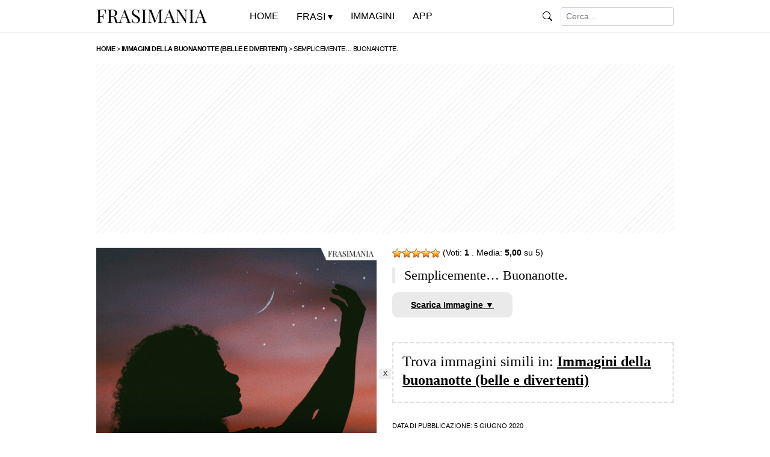

--- FILE ---
content_type: text/html; charset=UTF-8
request_url: https://www.frasimania.it/buonanotte-immagini/buonanotte-semplicemente/
body_size: 8648
content:
<!doctype html><html lang="it-IT" prefix="og: https://ogp.me/ns#">

<head>

<title>Semplicemente&#8230; Buonanotte. (File: buonanotte-semplicemente.jpg)</title>

<meta charset="utf-8">
<meta name="viewport" content="width=device-width, initial-scale=1">
<meta name="robots" content="index, follow, max-snippet:-1, max-video-preview:-1, max-image-preview:large" />
<meta property="og:site_name" content="Frasi Mania">
<meta property="og:locale" content="it_IT">
<meta http-equiv="content-language" content="it">

<meta name="description" content="Immagine con scritto: Semplicemente... Buonanotte.">

<meta property="og:type" content="website">
<meta property="og:title" content="Semplicemente&#8230; Buonanotte.">
<meta property="og:description" content="Immagine con scritto: Semplicemente... Buonanotte.">
<meta property="og:url" content="https://www.frasimania.it/buonanotte-immagini/buonanotte-semplicemente/">
<meta property="og:image" content="https://www.frasimania.it/wp-content/uploads/2020/06/buonanotte-semplicemente.jpg">
<meta property="og:image:secure_url" content="https://www.frasimania.it/wp-content/uploads/2020/06/buonanotte-semplicemente.jpg">
<meta name="image-file-name" content="buonanotte-semplicemente.jpg">
<meta property="article:published_time" content="2020-06-05T18:08:31+02:00">
<meta property="article:modified_time" content="2024-06-22T11:49:56+02:00">
<meta property="og:updated_time" content="2024-06-22T11:49:56+02:00">

<meta name="twitter:card" content="summary_large_image">
<meta name="twitter:title" content="Semplicemente&#8230; Buonanotte.">
<meta property="twitter:description" content="Semplicemente......">
<meta name="twitter:image" content="https://www.frasimania.it/wp-content/uploads/2020/06/buonanotte-semplicemente.jpg">
<meta name="twitter:url" content="https://www.frasimania.it/buonanotte-immagini/buonanotte-semplicemente/">

<link rel="canonical" href="https://www.frasimania.it/buonanotte-immagini/buonanotte-semplicemente/">


<meta property="og:image:width" content="1000">
<meta property="og:image:height" content="700">

<meta property="fb:app_id" content="334660390365176">

<link rel="preload" href="https://www.frasimania.it/wp-content/themes/frasimania%202/style.css" as="style">
<link rel="preload" href="https://www.frasimania.it/wp-content/uploads/2023/04/frasimania.gif" as="image">

<link rel="stylesheet" href="https://www.frasimania.it/wp-content/themes/frasimania%202/print.css" type="text/css" media="print">
<link rel="stylesheet" href="https://www.frasimania.it/wp-content/themes/frasimania%202/style.css?v=133" type="text/css">

<link rel="apple-touch-icon" sizes="180x180" href="/apple-touch-icon.png">
<link rel="apple-touch-icon-precomposed" href="/apple-touch-icon-precomposed.png">
<link rel="apple-touch-icon" sizes="120x120" href="/apple-touch-icon-120x120.png">
<link rel="apple-touch-icon-precomposed" sizes="120x120" href="/apple-touch-icon-120x120-precomposed.png">
<link rel="icon" type="image/png" sizes="32x32" href="/favicon-32x32.png">
<link rel="icon" type="image/png" sizes="16x16" href="/favicon-16x16.png">
<link rel="manifest" href="/site.webmanifest">
<link rel="mask-icon" href="/safari-pinned-tab.svg" color="#000000">
<meta name="msapplication-TileColor" content="#000000">
<meta name="theme-color" content="#ffffff">

<script type="text/javascript" src="//widget.trustpilot.com/bootstrap/v5/tp.widget.bootstrap.min.js" async></script>

		<style>
			.lazyload,
			.lazyloading {
				max-width: 100%;
			}
		</style>
		<style id='wp-img-auto-sizes-contain-inline-css' type='text/css'>
img:is([sizes=auto i],[sizes^="auto," i]){contain-intrinsic-size:3000px 1500px}
/*# sourceURL=wp-img-auto-sizes-contain-inline-css */
</style>
<link rel='stylesheet' id='wp-postratings-css' href='https://www.frasimania.it/wp-content/plugins/wp-postratings/css/postratings-css.css?ver=1.91.2' type='text/css' media='all' />
<script type="text/javascript" src="https://www.frasimania.it/wp-includes/js/jquery/jquery.min.js?ver=3.7.1" id="jquery-core-js"></script>
<script type="text/javascript" src="https://www.frasimania.it/wp-includes/js/jquery/jquery-migrate.min.js?ver=3.4.1" id="jquery-migrate-js"></script>
<link rel="https://api.w.org/" href="https://www.frasimania.it/wp-json/" /><link rel="alternate" title="JSON" type="application/json" href="https://www.frasimania.it/wp-json/wp/v2/media/23105" /><link rel="EditURI" type="application/rsd+xml" title="RSD" href="https://www.frasimania.it/xmlrpc.php?rsd" />
<meta name="generator" content="WordPress 6.9" />
<link rel="canonical" href="https://www.frasimania.it/buonanotte-immagini/buonanotte-semplicemente/" />
<link rel='shortlink' href='https://www.frasimania.it/?p=23105' />
  <script src="https://cdn.onesignal.com/sdks/web/v16/OneSignalSDK.page.js" defer></script>
  <script>
          window.OneSignalDeferred = window.OneSignalDeferred || [];
          OneSignalDeferred.push(async function(OneSignal) {
            await OneSignal.init({
              appId: "9886738e-9ad3-47c5-af8e-1b9097a8ee46",
              serviceWorkerOverrideForTypical: true,
              path: "https://www.frasimania.it/wp-content/plugins/onesignal-free-web-push-notifications/sdk_files/",
              serviceWorkerParam: { scope: "/wp-content/plugins/onesignal-free-web-push-notifications/sdk_files/push/onesignal/" },
              serviceWorkerPath: "OneSignalSDKWorker.js",
            });
          });

          // Unregister the legacy OneSignal service worker to prevent scope conflicts
          if (navigator.serviceWorker) {
            navigator.serviceWorker.getRegistrations().then((registrations) => {
              // Iterate through all registered service workers
              registrations.forEach((registration) => {
                // Check the script URL to identify the specific service worker
                if (registration.active && registration.active.scriptURL.includes('OneSignalSDKWorker.js.php')) {
                  // Unregister the service worker
                  registration.unregister().then((success) => {
                    if (success) {
                      console.log('OneSignalSW: Successfully unregistered:', registration.active.scriptURL);
                    } else {
                      console.log('OneSignalSW: Failed to unregister:', registration.active.scriptURL);
                    }
                  });
                }
              });
            }).catch((error) => {
              console.error('Error fetching service worker registrations:', error);
            });
        }
        </script>
		<script>
			document.documentElement.className = document.documentElement.className.replace('no-js', 'js');
		</script>
		        <script type="application/ld+json">
        {
            "@context": "https://schema.org",
            "@type": "ImageObject",
            "contentUrl": "https://www.frasimania.it/wp-content/uploads/2020/06/buonanotte-semplicemente.jpg",
            "name": "Semplicemente&#8230; Buonanotte.",
            "description": "Semplicemente&#8230; Buonanotte.",
            "author": {
				"@type": "Person",
				"name": "Luca Carlo Ettore Pepino",
				"url": ""
			},
			"publisher": {
				"@type": "Organization",
				"name": "Frasi Mania",
				"logo": {
					"@type": "ImageObject",
					"url": "https://www.frasimania.it/wp-content/uploads/2025/04/logo-frasi-mania.png"
				}
			}
        }
        </script>
        
<style id='global-styles-inline-css' type='text/css'>
:root{--wp--preset--aspect-ratio--square: 1;--wp--preset--aspect-ratio--4-3: 4/3;--wp--preset--aspect-ratio--3-4: 3/4;--wp--preset--aspect-ratio--3-2: 3/2;--wp--preset--aspect-ratio--2-3: 2/3;--wp--preset--aspect-ratio--16-9: 16/9;--wp--preset--aspect-ratio--9-16: 9/16;--wp--preset--color--black: #000000;--wp--preset--color--cyan-bluish-gray: #abb8c3;--wp--preset--color--white: #ffffff;--wp--preset--color--pale-pink: #f78da7;--wp--preset--color--vivid-red: #cf2e2e;--wp--preset--color--luminous-vivid-orange: #ff6900;--wp--preset--color--luminous-vivid-amber: #fcb900;--wp--preset--color--light-green-cyan: #7bdcb5;--wp--preset--color--vivid-green-cyan: #00d084;--wp--preset--color--pale-cyan-blue: #8ed1fc;--wp--preset--color--vivid-cyan-blue: #0693e3;--wp--preset--color--vivid-purple: #9b51e0;--wp--preset--gradient--vivid-cyan-blue-to-vivid-purple: linear-gradient(135deg,rgb(6,147,227) 0%,rgb(155,81,224) 100%);--wp--preset--gradient--light-green-cyan-to-vivid-green-cyan: linear-gradient(135deg,rgb(122,220,180) 0%,rgb(0,208,130) 100%);--wp--preset--gradient--luminous-vivid-amber-to-luminous-vivid-orange: linear-gradient(135deg,rgb(252,185,0) 0%,rgb(255,105,0) 100%);--wp--preset--gradient--luminous-vivid-orange-to-vivid-red: linear-gradient(135deg,rgb(255,105,0) 0%,rgb(207,46,46) 100%);--wp--preset--gradient--very-light-gray-to-cyan-bluish-gray: linear-gradient(135deg,rgb(238,238,238) 0%,rgb(169,184,195) 100%);--wp--preset--gradient--cool-to-warm-spectrum: linear-gradient(135deg,rgb(74,234,220) 0%,rgb(151,120,209) 20%,rgb(207,42,186) 40%,rgb(238,44,130) 60%,rgb(251,105,98) 80%,rgb(254,248,76) 100%);--wp--preset--gradient--blush-light-purple: linear-gradient(135deg,rgb(255,206,236) 0%,rgb(152,150,240) 100%);--wp--preset--gradient--blush-bordeaux: linear-gradient(135deg,rgb(254,205,165) 0%,rgb(254,45,45) 50%,rgb(107,0,62) 100%);--wp--preset--gradient--luminous-dusk: linear-gradient(135deg,rgb(255,203,112) 0%,rgb(199,81,192) 50%,rgb(65,88,208) 100%);--wp--preset--gradient--pale-ocean: linear-gradient(135deg,rgb(255,245,203) 0%,rgb(182,227,212) 50%,rgb(51,167,181) 100%);--wp--preset--gradient--electric-grass: linear-gradient(135deg,rgb(202,248,128) 0%,rgb(113,206,126) 100%);--wp--preset--gradient--midnight: linear-gradient(135deg,rgb(2,3,129) 0%,rgb(40,116,252) 100%);--wp--preset--font-size--small: 13px;--wp--preset--font-size--medium: 20px;--wp--preset--font-size--large: 36px;--wp--preset--font-size--x-large: 42px;--wp--preset--spacing--20: 0.44rem;--wp--preset--spacing--30: 0.67rem;--wp--preset--spacing--40: 1rem;--wp--preset--spacing--50: 1.5rem;--wp--preset--spacing--60: 2.25rem;--wp--preset--spacing--70: 3.38rem;--wp--preset--spacing--80: 5.06rem;--wp--preset--shadow--natural: 6px 6px 9px rgba(0, 0, 0, 0.2);--wp--preset--shadow--deep: 12px 12px 50px rgba(0, 0, 0, 0.4);--wp--preset--shadow--sharp: 6px 6px 0px rgba(0, 0, 0, 0.2);--wp--preset--shadow--outlined: 6px 6px 0px -3px rgb(255, 255, 255), 6px 6px rgb(0, 0, 0);--wp--preset--shadow--crisp: 6px 6px 0px rgb(0, 0, 0);}:where(.is-layout-flex){gap: 0.5em;}:where(.is-layout-grid){gap: 0.5em;}body .is-layout-flex{display: flex;}.is-layout-flex{flex-wrap: wrap;align-items: center;}.is-layout-flex > :is(*, div){margin: 0;}body .is-layout-grid{display: grid;}.is-layout-grid > :is(*, div){margin: 0;}:where(.wp-block-columns.is-layout-flex){gap: 2em;}:where(.wp-block-columns.is-layout-grid){gap: 2em;}:where(.wp-block-post-template.is-layout-flex){gap: 1.25em;}:where(.wp-block-post-template.is-layout-grid){gap: 1.25em;}.has-black-color{color: var(--wp--preset--color--black) !important;}.has-cyan-bluish-gray-color{color: var(--wp--preset--color--cyan-bluish-gray) !important;}.has-white-color{color: var(--wp--preset--color--white) !important;}.has-pale-pink-color{color: var(--wp--preset--color--pale-pink) !important;}.has-vivid-red-color{color: var(--wp--preset--color--vivid-red) !important;}.has-luminous-vivid-orange-color{color: var(--wp--preset--color--luminous-vivid-orange) !important;}.has-luminous-vivid-amber-color{color: var(--wp--preset--color--luminous-vivid-amber) !important;}.has-light-green-cyan-color{color: var(--wp--preset--color--light-green-cyan) !important;}.has-vivid-green-cyan-color{color: var(--wp--preset--color--vivid-green-cyan) !important;}.has-pale-cyan-blue-color{color: var(--wp--preset--color--pale-cyan-blue) !important;}.has-vivid-cyan-blue-color{color: var(--wp--preset--color--vivid-cyan-blue) !important;}.has-vivid-purple-color{color: var(--wp--preset--color--vivid-purple) !important;}.has-black-background-color{background-color: var(--wp--preset--color--black) !important;}.has-cyan-bluish-gray-background-color{background-color: var(--wp--preset--color--cyan-bluish-gray) !important;}.has-white-background-color{background-color: var(--wp--preset--color--white) !important;}.has-pale-pink-background-color{background-color: var(--wp--preset--color--pale-pink) !important;}.has-vivid-red-background-color{background-color: var(--wp--preset--color--vivid-red) !important;}.has-luminous-vivid-orange-background-color{background-color: var(--wp--preset--color--luminous-vivid-orange) !important;}.has-luminous-vivid-amber-background-color{background-color: var(--wp--preset--color--luminous-vivid-amber) !important;}.has-light-green-cyan-background-color{background-color: var(--wp--preset--color--light-green-cyan) !important;}.has-vivid-green-cyan-background-color{background-color: var(--wp--preset--color--vivid-green-cyan) !important;}.has-pale-cyan-blue-background-color{background-color: var(--wp--preset--color--pale-cyan-blue) !important;}.has-vivid-cyan-blue-background-color{background-color: var(--wp--preset--color--vivid-cyan-blue) !important;}.has-vivid-purple-background-color{background-color: var(--wp--preset--color--vivid-purple) !important;}.has-black-border-color{border-color: var(--wp--preset--color--black) !important;}.has-cyan-bluish-gray-border-color{border-color: var(--wp--preset--color--cyan-bluish-gray) !important;}.has-white-border-color{border-color: var(--wp--preset--color--white) !important;}.has-pale-pink-border-color{border-color: var(--wp--preset--color--pale-pink) !important;}.has-vivid-red-border-color{border-color: var(--wp--preset--color--vivid-red) !important;}.has-luminous-vivid-orange-border-color{border-color: var(--wp--preset--color--luminous-vivid-orange) !important;}.has-luminous-vivid-amber-border-color{border-color: var(--wp--preset--color--luminous-vivid-amber) !important;}.has-light-green-cyan-border-color{border-color: var(--wp--preset--color--light-green-cyan) !important;}.has-vivid-green-cyan-border-color{border-color: var(--wp--preset--color--vivid-green-cyan) !important;}.has-pale-cyan-blue-border-color{border-color: var(--wp--preset--color--pale-cyan-blue) !important;}.has-vivid-cyan-blue-border-color{border-color: var(--wp--preset--color--vivid-cyan-blue) !important;}.has-vivid-purple-border-color{border-color: var(--wp--preset--color--vivid-purple) !important;}.has-vivid-cyan-blue-to-vivid-purple-gradient-background{background: var(--wp--preset--gradient--vivid-cyan-blue-to-vivid-purple) !important;}.has-light-green-cyan-to-vivid-green-cyan-gradient-background{background: var(--wp--preset--gradient--light-green-cyan-to-vivid-green-cyan) !important;}.has-luminous-vivid-amber-to-luminous-vivid-orange-gradient-background{background: var(--wp--preset--gradient--luminous-vivid-amber-to-luminous-vivid-orange) !important;}.has-luminous-vivid-orange-to-vivid-red-gradient-background{background: var(--wp--preset--gradient--luminous-vivid-orange-to-vivid-red) !important;}.has-very-light-gray-to-cyan-bluish-gray-gradient-background{background: var(--wp--preset--gradient--very-light-gray-to-cyan-bluish-gray) !important;}.has-cool-to-warm-spectrum-gradient-background{background: var(--wp--preset--gradient--cool-to-warm-spectrum) !important;}.has-blush-light-purple-gradient-background{background: var(--wp--preset--gradient--blush-light-purple) !important;}.has-blush-bordeaux-gradient-background{background: var(--wp--preset--gradient--blush-bordeaux) !important;}.has-luminous-dusk-gradient-background{background: var(--wp--preset--gradient--luminous-dusk) !important;}.has-pale-ocean-gradient-background{background: var(--wp--preset--gradient--pale-ocean) !important;}.has-electric-grass-gradient-background{background: var(--wp--preset--gradient--electric-grass) !important;}.has-midnight-gradient-background{background: var(--wp--preset--gradient--midnight) !important;}.has-small-font-size{font-size: var(--wp--preset--font-size--small) !important;}.has-medium-font-size{font-size: var(--wp--preset--font-size--medium) !important;}.has-large-font-size{font-size: var(--wp--preset--font-size--large) !important;}.has-x-large-font-size{font-size: var(--wp--preset--font-size--x-large) !important;}
/*# sourceURL=global-styles-inline-css */
</style>
</head>

<body class="attachment wp-singular attachment-template-default single single-attachment postid-23105 attachmentid-23105 attachment-jpeg wp-theme-frasimania2 metaslider-plugin">

<header class="container-fluid">
<nav class="navbar navbar-expand-lg fixed-top">
<div class="container">
<div class="navbar-header"><a class="navbar-brand" href="https://www.frasimania.it" title="Frasi Mania"><img src="https://www.frasimania.it/wp-content/uploads/2023/04/frasimania.gif" alt="Frasi Mania" class="no-lazyload"></a></div>

<button class="navbar-toggler" type="button" onclick="javascript:menumobile()">&#9776;</button>
<div class="collapse navbar-collapse" id="navbarSupportedContent" style="display:none;">
<ul class="navbar-nav me-auto navbar-testo mb-lg-0">
<li class="nav-item"><a href="https://www.frasimania.it" title="Frasi Mania">Home</a></li>
<li class="nav-item"><p>Frasi</p>
<div class="menu-categorie">

<ul class="menu-frasi">
<li><a href="https://www.frasimania.it/categorie/" title="Categorie">Categorie</a>
<ul>
<li><a href="https://www.frasimania.it/frasi/vita/" title="Vita">Vita</a></li>
<li><a href="https://www.frasimania.it/frasi/amore/" title="Amore">Amore</a></li>
<li><a href="https://www.frasimania.it/frasi/buongiorno/" title="Buongiorno">Buongiorno</a></li>
<li><a href="https://www.frasimania.it/frasi/buonanotte/" title="Buonanotte">Buonanotte</a></li>
<li><a href="https://www.frasimania.it/frasi/divertenti/" title="Divertenti">Divertenti</a></li>
<li><a href="https://www.frasimania.it/frasi/belle/" title="Belle">Belle</a></li>
<li><a href="https://www.frasimania.it/frasi/mamma/" title="Mamma">Mamma</a></li>
<li><a href="https://www.frasimania.it/frasi/mare/" title="Mare">Mare</a></li>
<li><a href="https://www.frasimania.it/frasi/tempo/" title="Tempo">Tempo</a></li>
<li><a href="https://www.frasimania.it/frasi/donne/" title="Donne">Donne</a></li>
<li><a href="https://www.frasimania.it/frasi/amicizia/" title="Amicizia">Amicizia</a></li>
<li><a href="https://www.frasimania.it/frasi/tramonto/" title="Tramonto">Tramonto</a></li>
<li><a href="https://www.frasimania.it/frasi/autori/" title="Autori">Autori</a></li>
<li><a href="https://www.frasimania.it/frasi/poesie/" title="Poesie">Poesie</a></li>
<li><a href="https://www.frasimania.it/frasi/indovinelli/" title="Indovinelli">Indovinelli</a></li>
<li><a href="https://www.frasimania.it/frasi/condoglianze/" title="Condoglianze">Condoglianze</a></li>
<li><a href="https://www.frasimania.it/frasi/domande/" title="Domande">Domande</a></li>
<li><a href="https://www.frasimania.it/frasi/nomi/" title="Nomi">Nomi</a></li>
</ul>
</li>
</ul>

<ul class="menu-auguri">
<li><a href="https://www.frasimania.it/frasi/auguri/" title="Auguri">Auguri</a>
<ul>
<li><a href="https://www.frasimania.it/frasi/auguri/compleanno/" title="Compleanno">Compleanno</a></li>
<li><a href="https://www.frasimania.it/frasi/auguri/matrimonio/" title="Matrimonio">Matrimonio</a></li>
<li><a href="https://www.frasimania.it/frasi/auguri/onomastico/" title="Onomastico">Onomastico</a></li>
<li><a href="https://www.frasimania.it/frasi/auguri/battesimo/" title="Battesimo">Battesimo</a></li>
<li><a href="https://www.frasimania.it/frasi/auguri/comunione/" title="Comunione">Comunione</a></li>
<li><a href="https://www.frasimania.it/frasi/auguri/cresima/" title="Cresima">Cresima</a></li>
<li><a href="https://www.frasimania.it/frasi/auguri/laurea/" title="Laurea">Laurea</a></li>
<li><a href="https://www.frasimania.it/frasi/auguri/nascita/" title="Nascita">Nascita</a></li>
<li><a href="https://www.frasimania.it/frasi/auguri/natale/" title="Natale">Natale</a></li>
<li><a href="https://www.frasimania.it/frasi/auguri/capodanno/" title="Capodanno">Capodanno</a></li>
<li><a href="https://www.frasimania.it/frasi/auguri/pasqua/" title="Pasqua">Pasqua</a></li>
<li><a href="https://www.frasimania.it/frasi/eventi-speciali/" title="Auguri">Eventi Speciali</a></li>
</ul>
</li>
</ul>

</div>
</li>
<li class="nav-item"><a href="https://www.frasimania.it/immagini/" title="Immagini con Frasi">Immagini</a></li>
<li class="nav-item"><a href="https://www.frasimania.it/app/" title="La nuova App di Frasi Mania">App</a></li>
</ul>
<div class="nav navbar-nav navbar-right"><form class="form-inline" action="https://www.frasimania.it/">
<img data-src="https://www.frasimania.it/wp-content/themes/frasimania%202/img/search.svg" role="img" alt="Cerca" src="[data-uri]" class="lazyload">
<input class="form-control form-control-sm ml-3" type="text" value="" name="s" placeholder="Cerca..." aria-label="Search">
</form> 
</div>
</div>

</div>
</nav>
</header>

<article>

<div class="wrap article-top index-blog">

<div class="container">
<div class="row">
<div class="col-sm-12 col-md-12 breacrumb">
<div class="breadcrumbs">
<span property="itemListElement" typeof="ListItem"><a property="item" typeof="WebPage" title="Vai a Frasi Mania." href="https://www.frasimania.it" class="home" ><span property="name">Home</span></a><meta property="position" content="1"></span> &gt; <span property="itemListElement" typeof="ListItem"><a property="item" typeof="WebPage" title="Immagini della buonanotte (belle e divertenti)" href="https://www.frasimania.it/buonanotte-immagini/" class="post post-post" ><span property="name">Immagini della buonanotte (belle e divertenti)</span></a><meta property="position" content="2"></span> &gt; <span property="itemListElement" typeof="ListItem"><span property="name" class="post post-attachment current-item">Semplicemente&#8230; Buonanotte.</span><meta property="url" content="https://www.frasimania.it/buonanotte-immagini/buonanotte-semplicemente/"><meta property="position" content="3"></span></div>
</div>
</div>
</div>

<div class="container">

<div class="row">
<div class="col-sm-12 col-md-12 banner-top">
<style>
@media(max-width: 767px) { .bannertopads { min-width: 300px; max-width: 700px; width: 100%; display: inline-block; height: 120px; } }
@media(min-width: 768px) { .bannertopads { min-width: 768px; max-width: 1075px; width:100%; display:inline-block; height: 280px; } }
</style>
<script async src="https://pagead2.googlesyndication.com/pagead/js/adsbygoogle.js?client=ca-pub-1645354446327076" crossorigin="anonymous"></script>
<!-- FrasiMania - Sotto il Titolo -->
<ins class="adsbygoogle bannertopads"
style="display:block"
data-full-width-responsive="false"
data-ad-client="ca-pub-1645354446327076"
data-ad-slot="8432434077"></ins>
<script>
(adsbygoogle = window.adsbygoogle || []).push({});
</script>
</div>
</div>

<div class="row">
<div class="col-sm-12 col-md-6 text-content">

<div class="immagine-singola">
<img fetchpriority="high" loading="eager" width="1080" height="1080" src="https://www.frasimania.it/wp-content/uploads/2020/06/buonanotte-semplicemente.jpg" class="attachment-full size-full" alt="Semplicemente... Buonanotte." decoding="async" srcset="https://www.frasimania.it/wp-content/uploads/2020/06/buonanotte-semplicemente.jpg 1080w, https://www.frasimania.it/wp-content/uploads/2020/06/buonanotte-semplicemente-420x420.jpg 420w, https://www.frasimania.it/wp-content/uploads/2020/06/buonanotte-semplicemente-700x700.jpg 700w, https://www.frasimania.it/wp-content/uploads/2020/06/buonanotte-semplicemente-768x768.jpg 768w" sizes="(max-width: 1080px) 100vw, 1080px" /></div>

</div>

<div class="col-sm-12 col-md-6 side-content">

<div class="vota"><div id="post-ratings-23105" class="post-ratings" data-nonce="8d2f5fb307"><img id="rating_23105_1" data-src="https://www.frasimania.it/wp-content/plugins/wp-postratings/images/stars_crystal/rating_on.gif" alt="1 Stella" title="1 Stella" onmouseover="current_rating(23105, 1, '1 Stella');" onmouseout="ratings_off(5, 0, 0);" onclick="rate_post();" onkeypress="rate_post();" style="--smush-placeholder-width: 16px; --smush-placeholder-aspect-ratio: 16/16;cursor: pointer; border: 0px;" src="[data-uri]" class="lazyload" /><img id="rating_23105_2" data-src="https://www.frasimania.it/wp-content/plugins/wp-postratings/images/stars_crystal/rating_on.gif" alt="2 Stelle" title="2 Stelle" onmouseover="current_rating(23105, 2, '2 Stelle');" onmouseout="ratings_off(5, 0, 0);" onclick="rate_post();" onkeypress="rate_post();" style="--smush-placeholder-width: 16px; --smush-placeholder-aspect-ratio: 16/16;cursor: pointer; border: 0px;" src="[data-uri]" class="lazyload" /><img id="rating_23105_3" data-src="https://www.frasimania.it/wp-content/plugins/wp-postratings/images/stars_crystal/rating_on.gif" alt="3 Stelle" title="3 Stelle" onmouseover="current_rating(23105, 3, '3 Stelle');" onmouseout="ratings_off(5, 0, 0);" onclick="rate_post();" onkeypress="rate_post();" style="--smush-placeholder-width: 16px; --smush-placeholder-aspect-ratio: 16/16;cursor: pointer; border: 0px;" src="[data-uri]" class="lazyload" /><img id="rating_23105_4" data-src="https://www.frasimania.it/wp-content/plugins/wp-postratings/images/stars_crystal/rating_on.gif" alt="4 Stelle" title="4 Stelle" onmouseover="current_rating(23105, 4, '4 Stelle');" onmouseout="ratings_off(5, 0, 0);" onclick="rate_post();" onkeypress="rate_post();" style="--smush-placeholder-width: 16px; --smush-placeholder-aspect-ratio: 16/16;cursor: pointer; border: 0px;" src="[data-uri]" class="lazyload" /><img id="rating_23105_5" data-src="https://www.frasimania.it/wp-content/plugins/wp-postratings/images/stars_crystal/rating_on.gif" alt="5 Stelle" title="5 Stelle" onmouseover="current_rating(23105, 5, '5 Stelle');" onmouseout="ratings_off(5, 0, 0);" onclick="rate_post();" onkeypress="rate_post();" style="--smush-placeholder-width: 16px; --smush-placeholder-aspect-ratio: 16/16;cursor: pointer; border: 0px;" src="[data-uri]" class="lazyload" /> (Voti: <strong>1</strong> . Media: <strong>5,00</strong> su 5)</div></div>

<h1>Semplicemente&#8230; Buonanotte.</h1>


<p><a href="https://www.frasimania.it/wp-content/uploads/2020/06/buonanotte-semplicemente-700x700.jpg" download="buonanotte-semplicemente-700x700.jpg" class="scarica" title="Scarica Immagine">Scarica Immagine &#9660;</a></p>

<div class="info-immagine">
<p class="titolo-articolo">Trova immagini simili in: <a href="https://www.frasimania.it/buonanotte-immagini/">Immagini della buonanotte (belle e divertenti)</a></p>
</div>

<div class="info-img info-img-data">Data di Pubblicazione: 5 Giugno 2020</div><div class="info-img info-img-autore">Di: <a href="https://www.frasimania.it/author/lucamania/" title="Luca Carlo Ettore Pepino">Luca Carlo Ettore Pepino</a> © Frasimania.it</div>


</div>

</div>

<div class="row loop-immagini">
<div class="col-12"><p class="scopri">Altre immagini:</p></div>


<div class="col-6 col-sm-6 col-md-3">
    <a href="https://www.frasimania.it/buonanotte-immagini/buonanotte-mi-manchi/" title="Ed è sempre in questo momento che mi accorgo ancor di più quanto mi manchi&#8230; Buonanotte.">
        <img data-src="https://www.frasimania.it/wp-content/uploads/2020/06/buonanotte-mi-manchi-700x700.jpg" alt="Ed è sempre in questo momento che mi accorgo ancor di più quanto mi manchi&#8230; Buonanotte." src="[data-uri]" class="lazyload" style="--smush-placeholder-width: 700px; --smush-placeholder-aspect-ratio: 700/700;">
    </a>
</div>
<div class="col-6 col-sm-6 col-md-3">
    <a href="https://www.frasimania.it/buonanotte-immagini/buonanotte-tempo-saluto/" title="A chi trova sempre il tempo per dedicarmi un saluto&#8230; Buonanotte.">
        <img data-src="https://www.frasimania.it/wp-content/uploads/2020/06/buonanotte-tempo-saluto-700x700.jpg" alt="A chi trova sempre il tempo per dedicarmi un saluto&#8230; Buonanotte." src="[data-uri]" class="lazyload" style="--smush-placeholder-width: 700px; --smush-placeholder-aspect-ratio: 700/700;">
    </a>
</div>
<div class="col-6 col-sm-6 col-md-3">
    <a href="https://www.frasimania.it/buonanotte-a-domani/buonanotte-a-domani-5/" title="Buonanotte. A domani&#8230;">
        <img data-src="https://www.frasimania.it/wp-content/uploads/2021/06/buonanotte-a-domani-5-700x700.jpg" alt="Buonanotte. A domani&#8230;" src="[data-uri]" class="lazyload" style="--smush-placeholder-width: 700px; --smush-placeholder-aspect-ratio: 700/700;">
    </a>
</div>
<div class="col-6 col-sm-6 col-md-3">
    <a href="https://www.frasimania.it/buonanotte-natalizia/buonanotte-natalizia-magia-sogni-2/" title="Che la magia di questi giorni faccia avverare i nostri sogni più belli! Buonanotte.">
        <img data-src="https://www.frasimania.it/wp-content/uploads/2021/12/buonanotte-natalizia-magia-sogni-700x700.jpg" alt="Che la magia di questi giorni faccia avverare i nostri sogni più belli! Buonanotte." src="[data-uri]" class="lazyload" style="--smush-placeholder-width: 700px; --smush-placeholder-aspect-ratio: 700/700;">
    </a>
</div>
<div class="col-6 col-sm-6 col-md-3">
    <a href="https://www.frasimania.it/buonanotte-immagini/buonanotte-andiamo-dormire-cani/" title="Noi andiamo a dormire&#8230; Buonanotte.">
        <img data-src="https://www.frasimania.it/wp-content/uploads/2020/06/buonanotte-andiamo-dormire-cani-700x700.jpg" alt="Noi andiamo a dormire&#8230; Buonanotte." src="[data-uri]" class="lazyload" style="--smush-placeholder-width: 700px; --smush-placeholder-aspect-ratio: 700/700;">
    </a>
</div>
<div class="col-6 col-sm-6 col-md-3">
    <a href="https://www.frasimania.it/buonanotte-natalizia/buonanotte-natalizia-sogni-2/" title="Buonanotte. Sogni d’oro!">
        <img data-src="https://www.frasimania.it/wp-content/uploads/2021/12/buonanotte-natalizia-sogni-700x700.jpg" alt="Buonanotte. Sogni d’oro!" src="[data-uri]" class="lazyload" style="--smush-placeholder-width: 700px; --smush-placeholder-aspect-ratio: 700/700;">
    </a>
</div>
<div class="col-6 col-sm-6 col-md-3">
    <a href="https://www.frasimania.it/buonanotte-natalizia/buonanotte-natalizia-serenita-2/" title="Buonanotte. Che il Natale ormai vicino possa portare quella serenità di cui tutti abbiamo un gran bisogno.">
        <img data-src="https://www.frasimania.it/wp-content/uploads/2021/12/buonanotte-natalizia-serenita-700x700.jpg" alt="Buonanotte. Che il Natale ormai vicino possa portare quella serenità di cui tutti abbiamo un gran bisogno." src="[data-uri]" class="lazyload" style="--smush-placeholder-width: 700px; --smush-placeholder-aspect-ratio: 700/700;">
    </a>
</div>
<div class="col-6 col-sm-6 col-md-3">
    <a href="https://www.frasimania.it/buonanotte-immagini/buonanotte-arrendo/" title="Io mi arrendo&#8230; Buonanotte.">
        <img data-src="https://www.frasimania.it/wp-content/uploads/2020/06/buonanotte-arrendo-700x700.jpg" alt="Io mi arrendo&#8230; Buonanotte." src="[data-uri]" class="lazyload" style="--smush-placeholder-width: 700px; --smush-placeholder-aspect-ratio: 700/700;">
    </a>
</div>
<div class="col-6 col-sm-6 col-md-3">
    <a href="https://www.frasimania.it/buonanotte-natalizia/buonanotte-natalizia-magia-2/" title="Buonanotte. Dolce è la magia dei sogni, laddove tutto è possibile.">
        <img data-src="https://www.frasimania.it/wp-content/uploads/2021/12/buonanotte-natalizia-magia-700x700.jpg" alt="Buonanotte. Dolce è la magia dei sogni, laddove tutto è possibile." src="[data-uri]" class="lazyload" style="--smush-placeholder-width: 700px; --smush-placeholder-aspect-ratio: 700/700;">
    </a>
</div>
<div class="col-6 col-sm-6 col-md-3">
    <a href="https://www.frasimania.it/buon-riposo/buon-riposo-buonanotte/" title="È ora della buonanotte&#8230; Buon Riposo!">
        <img data-src="https://www.frasimania.it/wp-content/uploads/2024/09/buon-riposo-buonanotte-700x700.jpg" alt="È ora della buonanotte&#8230; Buon Riposo!" src="[data-uri]" class="lazyload" style="--smush-placeholder-width: 700px; --smush-placeholder-aspect-ratio: 700/700;">
    </a>
</div>
<div class="col-6 col-sm-6 col-md-3">
    <a href="https://www.frasimania.it/buonanotte-immagini/buonanotte-leggendo/" title="Buonanotte. A chi sta dormendo, a chi sta lavorando, a chi sta ridendo, piangendo o pregando. E buonanotte a te che stai leggendo!">
        <img data-src="https://www.frasimania.it/wp-content/uploads/2020/05/buonanotte-leggendo-700x700.jpg" alt="Buonanotte. A chi sta dormendo, a chi sta lavorando, a chi sta ridendo, piangendo o pregando. E buonanotte a te che stai leggendo!" src="[data-uri]" class="lazyload" style="--smush-placeholder-width: 700px; --smush-placeholder-aspect-ratio: 700/700;">
    </a>
</div>
<div class="col-6 col-sm-6 col-md-3">
    <a href="https://www.frasimania.it/buonanotte-immagini/buonanotte-chiusa-giornata/" title="Dichiaro ufficialmente chiusa la mia giornata&#8230; Buonanotte.">
        <img data-src="https://www.frasimania.it/wp-content/uploads/2020/06/buonanotte-chiusa-giornata-700x700.jpg" alt="Dichiaro ufficialmente chiusa la mia giornata&#8230; Buonanotte." src="[data-uri]" class="lazyload" style="--smush-placeholder-width: 700px; --smush-placeholder-aspect-ratio: 700/700;">
    </a>
</div>
<div class="col-6 col-sm-6 col-md-3">
    <a href="https://www.frasimania.it/buonanotte-immagini/buonanotte-sentire-speciali/" title="Buonanotte. A chi anche solo con un pensiero ci fa sentire speciali&#8230;">
        <img data-src="https://www.frasimania.it/wp-content/uploads/2020/06/buonanotte-sentire-speciali-700x700.jpg" alt="Buonanotte. A chi anche solo con un pensiero ci fa sentire speciali&#8230;" src="[data-uri]" class="lazyload" style="--smush-placeholder-width: 700px; --smush-placeholder-aspect-ratio: 700/700;">
    </a>
</div>
<div class="col-6 col-sm-6 col-md-3">
    <a href="https://www.frasimania.it/buonanotte-natalizia/buonanotte-natalizia-domani-2/" title="Buonanotte. A domani!">
        <img data-src="https://www.frasimania.it/wp-content/uploads/2021/12/buonanotte-natalizia-domani-700x700.jpg" alt="Buonanotte. A domani!" src="[data-uri]" class="lazyload" style="--smush-placeholder-width: 700px; --smush-placeholder-aspect-ratio: 700/700;">
    </a>
</div>
<div class="col-6 col-sm-6 col-md-3">
    <a href="https://www.frasimania.it/buonanotte-immagini/buonanotte-bacino/" title="E adesso il bacino della Buonanotte.">
        <img data-src="https://www.frasimania.it/wp-content/uploads/2020/06/buonanotte-bacino-700x700.jpg" alt="E adesso il bacino della Buonanotte." src="[data-uri]" class="lazyload" style="--smush-placeholder-width: 700px; --smush-placeholder-aspect-ratio: 700/700;">
    </a>
</div>
<div class="col-6 col-sm-6 col-md-3">
    <a href="https://www.frasimania.it/buonanotte-amici/buonanotte-amici-dimenticano/" title="I veri amici non si dimenticano mai di te&#8230; Buonanotte.">
        <img data-src="https://www.frasimania.it/wp-content/uploads/2020/06/buonanotte-amici-dimenticano-700x700.jpg" alt="I veri amici non si dimenticano mai di te&#8230; Buonanotte." src="[data-uri]" class="lazyload" style="--smush-placeholder-width: 700px; --smush-placeholder-aspect-ratio: 700/700;">
    </a>
</div>
<div class="col-6 col-sm-6 col-md-3">
    <a href="https://www.frasimania.it/buonanotte-amici/buonanotte-amici-veri-soli/" title="I veri amici non vi lasciano mai soli&#8230; Buonanotte.">
        <img data-src="https://www.frasimania.it/wp-content/uploads/2020/06/buonanotte-amici-veri-soli-700x700.jpg" alt="I veri amici non vi lasciano mai soli&#8230; Buonanotte." src="[data-uri]" class="lazyload" style="--smush-placeholder-width: 700px; --smush-placeholder-aspect-ratio: 700/700;">
    </a>
</div>
<div class="col-6 col-sm-6 col-md-3">
    <a href="https://www.frasimania.it/buonanotte-a-domani/buonanotte-a-domani-4/" title="Buonanotte. A domani&#8230;">
        <img data-src="https://www.frasimania.it/wp-content/uploads/2021/06/buonanotte-a-domani-4-700x700.jpg" alt="Buonanotte. A domani&#8230;" src="[data-uri]" class="lazyload" style="--smush-placeholder-width: 700px; --smush-placeholder-aspect-ratio: 700/700;">
    </a>
</div>
<div class="col-6 col-sm-6 col-md-3">
    <a href="https://www.frasimania.it/buonanotte-immagini/buonanotte-ora/" title="Mi sa che è proprio ora&#8230; Buonanotte.">
        <img data-src="https://www.frasimania.it/wp-content/uploads/2020/06/buonanotte-ora-700x700.jpg" alt="Mi sa che è proprio ora&#8230; Buonanotte." src="[data-uri]" class="lazyload" style="--smush-placeholder-width: 700px; --smush-placeholder-aspect-ratio: 700/700;">
    </a>
</div>
<div class="col-6 col-sm-6 col-md-3">
    <a href="https://www.frasimania.it/buonanotte-amici/buonanotte-amici-abbraccio-forte/" title="Un abbraccio forte a tutti i miei amici&#8230; Buonanotte.">
        <img data-src="https://www.frasimania.it/wp-content/uploads/2020/06/buonanotte-amici-abbraccio-forte-700x700.jpg" alt="Un abbraccio forte a tutti i miei amici&#8230; Buonanotte." src="[data-uri]" class="lazyload" style="--smush-placeholder-width: 700px; --smush-placeholder-aspect-ratio: 700/700;">
    </a>
</div>
<div class="col-6 col-sm-6 col-md-3">
    <a href="https://www.frasimania.it/buonanotte-immagini/buonanotte-semplicemente/" title="Semplicemente&#8230; Buonanotte.">
        <img data-src="https://www.frasimania.it/wp-content/uploads/2020/06/buonanotte-semplicemente-700x700.jpg" alt="Semplicemente&#8230; Buonanotte." src="[data-uri]" class="lazyload" style="--smush-placeholder-width: 700px; --smush-placeholder-aspect-ratio: 700/700;">
    </a>
</div>
<div class="col-6 col-sm-6 col-md-3">
    <a href="https://www.frasimania.it/buonanotte-immagini/buonanotte-dormire/" title="Sono così bravo a dormire che posso farlo anche ad occhi chiusi&#8230; Buonanotte.">
        <img data-src="https://www.frasimania.it/wp-content/uploads/2020/06/buonanotte-dormire-700x700.jpg" alt="Sono così bravo a dormire che posso farlo anche ad occhi chiusi&#8230; Buonanotte." src="[data-uri]" class="lazyload" style="--smush-placeholder-width: 700px; --smush-placeholder-aspect-ratio: 700/700;">
    </a>
</div>
<div class="col-6 col-sm-6 col-md-3">
    <a href="https://www.frasimania.it/buonanotte-natalizia/buonanotte-natalizia-sogni/" title="Buonanotte. Sogni d’oro!">
        <img data-src="https://www.frasimania.it/wp-content/uploads/2020/12/buonanotte-natalizia-sogni-700x700.jpg" alt="Buonanotte. Sogni d’oro!" src="[data-uri]" class="lazyload" style="--smush-placeholder-width: 700px; --smush-placeholder-aspect-ratio: 700/700;">
    </a>
</div>
<div class="col-6 col-sm-6 col-md-3">
    <a href="https://www.frasimania.it/buonanotte-immagini/buonanotte-abbraccio-speciale/" title="Un abbraccio speciale&#8230; Buonanotte.">
        <img data-src="https://www.frasimania.it/wp-content/uploads/2020/06/buonanotte-abbraccio-speciale-700x700.jpg" alt="Un abbraccio speciale&#8230; Buonanotte." src="[data-uri]" class="lazyload" style="--smush-placeholder-width: 700px; --smush-placeholder-aspect-ratio: 700/700;">
    </a>
</div>
<div class="col-6 col-sm-6 col-md-3">
    <a href="https://www.frasimania.it/buonanotte-natalizia/buonanotte-natalizia-domani/" title="Buonanotte. A domani!">
        <img data-src="https://www.frasimania.it/wp-content/uploads/2020/12/buonanotte-natalizia-domani-700x700.jpg" alt="Buonanotte. A domani!" src="[data-uri]" class="lazyload" style="--smush-placeholder-width: 700px; --smush-placeholder-aspect-ratio: 700/700;">
    </a>
</div>
<div class="col-6 col-sm-6 col-md-3">
    <a href="https://www.frasimania.it/buonanotte-cuore/buonanotte-luce-cuore/" title="Spegni la luce e accendi il cuore&#8230; Buonanotte.">
        <img data-src="https://www.frasimania.it/wp-content/uploads/2020/06/buonanotte-luce-cuore-700x700.jpg" alt="Spegni la luce e accendi il cuore&#8230; Buonanotte." src="[data-uri]" class="lazyload" style="--smush-placeholder-width: 700px; --smush-placeholder-aspect-ratio: 700/700;">
    </a>
</div>
<div class="col-6 col-sm-6 col-md-3">
    <a href="https://www.frasimania.it/buonanotte-immagini/buonanotte-giornata-terminata/" title="Bella o brutta che sia stata, anche questa giornata è terminata&#8230; Buonanotte.">
        <img data-src="https://www.frasimania.it/wp-content/uploads/2020/06/buonanotte-giornata-terminata-700x700.jpg" alt="Bella o brutta che sia stata, anche questa giornata è terminata&#8230; Buonanotte." src="[data-uri]" class="lazyload" style="--smush-placeholder-width: 700px; --smush-placeholder-aspect-ratio: 700/700;">
    </a>
</div>
<div class="col-6 col-sm-6 col-md-3">
    <a href="https://www.frasimania.it/buongiorno-immagini/buongiorno-semplicemente/" title="Semplicemente&#8230; Buongiorno!">
        <img data-src="https://www.frasimania.it/wp-content/uploads/2020/06/buongiorno-semplicemente-700x700.jpg" alt="Semplicemente&#8230; Buongiorno!" src="[data-uri]" class="lazyload" style="--smush-placeholder-width: 700px; --smush-placeholder-aspect-ratio: 700/700;">
    </a>
</div>
<div class="col-6 col-sm-6 col-md-3">
    <a href="https://www.frasimania.it/frasi-ringraziamento/grazie-semplicemente-bimbo/" title="Semplicemente&#8230; Grazie!">
        <img data-src="https://www.frasimania.it/wp-content/uploads/2021/12/grazie-semplicemente-bimbo-700x700.jpg" alt="Semplicemente&#8230; Grazie!" src="[data-uri]" class="lazyload" style="--smush-placeholder-width: 700px; --smush-placeholder-aspect-ratio: 700/700;">
    </a>
</div>
<div class="col-6 col-sm-6 col-md-3">
    <a href="https://www.frasimania.it/buonanotte-amici/buonanotte-amicizia-vera/" title="La vera amicizia resiste al tempo e alla distanza&#8230; Buonanotte.">
        <img data-src="https://www.frasimania.it/wp-content/uploads/2020/06/buonanotte-amicizia-vera-700x700.jpg" alt="La vera amicizia resiste al tempo e alla distanza&#8230; Buonanotte." src="[data-uri]" class="lazyload" style="--smush-placeholder-width: 700px; --smush-placeholder-aspect-ratio: 700/700;">
    </a>
</div>
<div class="col-6 col-sm-6 col-md-3">
    <a href="https://www.frasimania.it/buonanotte-immagini/buonanotte-immagini-ritardo/" title="Buonanotte. Scusa il ritardo&#8230;">
        <img data-src="https://www.frasimania.it/wp-content/uploads/2020/03/buonanotte-immagini-ritardo-700x700.jpg" alt="Buonanotte. Scusa il ritardo&#8230;" src="[data-uri]" class="lazyload" style="--smush-placeholder-width: 700px; --smush-placeholder-aspect-ratio: 700/700;">
    </a>
</div>
<div class="col-6 col-sm-6 col-md-3">
    <a href="https://www.frasimania.it/buonanotte-immagini/buonanotte-sognarti/" title="Buonanotte. Vado a sognarti&#8230;">
        <img data-src="https://www.frasimania.it/wp-content/uploads/2020/06/buonanotte-sognarti-700x700.jpg" alt="Buonanotte. Vado a sognarti&#8230;" src="[data-uri]" class="lazyload" style="--smush-placeholder-width: 700px; --smush-placeholder-aspect-ratio: 700/700;">
    </a>
</div>
<div class="col-6 col-sm-6 col-md-3">
    <a href="https://www.frasimania.it/buonanotte-natalizia/buonanotte-natalizia-serenita/" title="Buonanotte. Che il Natale ormai vicino possa portare quella serenità di cui tutti abbiamo un gran bisogno.">
        <img data-src="https://www.frasimania.it/wp-content/uploads/2020/12/buonanotte-natalizia-serenita-700x700.jpg" alt="Buonanotte. Che il Natale ormai vicino possa portare quella serenità di cui tutti abbiamo un gran bisogno." src="[data-uri]" class="lazyload" style="--smush-placeholder-width: 700px; --smush-placeholder-aspect-ratio: 700/700;">
    </a>
</div>
<div class="col-6 col-sm-6 col-md-3">
    <a href="https://www.frasimania.it/buonanotte-immagini/buonanotte-messaggio/" title="Buonanotte &#8230;a chi sta aspettando un messaggio della Buonanotte&#8230;">
        <img data-src="https://www.frasimania.it/wp-content/uploads/2020/05/buonanotte-messaggio-700x700.jpg" alt="Buonanotte &#8230;a chi sta aspettando un messaggio della Buonanotte&#8230;" src="[data-uri]" class="lazyload" style="--smush-placeholder-width: 700px; --smush-placeholder-aspect-ratio: 700/700;">
    </a>
</div>
<div class="col-6 col-sm-6 col-md-3">
    <a href="https://www.frasimania.it/buonanotte-natalizia/buonanotte-natalizia-magia/" title="Buonanotte. Dolce è la magia dei sogni, laddove tutto è possibile.">
        <img data-src="https://www.frasimania.it/wp-content/uploads/2020/12/buonanotte-natalizia-magia-700x700.jpg" alt="Buonanotte. Dolce è la magia dei sogni, laddove tutto è possibile." src="[data-uri]" class="lazyload" style="--smush-placeholder-width: 700px; --smush-placeholder-aspect-ratio: 700/700;">
    </a>
</div>
<div class="col-6 col-sm-6 col-md-3">
    <a href="https://www.frasimania.it/buonanotte-tutti/buonanotte-serena-tutti/" title="Una serena notte a tutti&#8230; Buonanotte.">
        <img data-src="https://www.frasimania.it/wp-content/uploads/2020/06/buonanotte-serena-tutti-700x700.jpg" alt="Una serena notte a tutti&#8230; Buonanotte." src="[data-uri]" class="lazyload" style="--smush-placeholder-width: 700px; --smush-placeholder-aspect-ratio: 700/700;">
    </a>
</div>
<div class="col-6 col-sm-6 col-md-3">
    <a href="https://www.frasimania.it/buonanotte-immagini/buonanotte-sogna-sveglio/" title="Buonanotte. A chi sogna anche da sveglio&#8230;">
        <img data-src="https://www.frasimania.it/wp-content/uploads/2020/06/buonanotte-sogna-sveglio-700x700.jpg" alt="Buonanotte. A chi sogna anche da sveglio&#8230;" src="[data-uri]" class="lazyload" style="--smush-placeholder-width: 700px; --smush-placeholder-aspect-ratio: 700/700;">
    </a>
</div>
<div class="col-6 col-sm-6 col-md-3">
    <a href="https://www.frasimania.it/buonanotte-natalizia/buonanotte-natalizia-magia-sogni/" title="Che la magia di questi giorni faccia avverare i nostri sogni più belli! Buonanotte.">
        <img data-src="https://www.frasimania.it/wp-content/uploads/2020/12/buonanotte-natalizia-magia-sogni-700x700.jpg" alt="Che la magia di questi giorni faccia avverare i nostri sogni più belli! Buonanotte." src="[data-uri]" class="lazyload" style="--smush-placeholder-width: 700px; --smush-placeholder-aspect-ratio: 700/700;">
    </a>
</div>
<div class="col-6 col-sm-6 col-md-3">
    <a href="https://www.frasimania.it/buonanotte-a-domani/buonanotte-sognare-domani/" title="Sognare è la strada più bella per arrivare a domani&#8230; Buonanotte.">
        <img data-src="https://www.frasimania.it/wp-content/uploads/2020/06/buonanotte-sognare-domani-700x700.jpg" alt="Sognare è la strada più bella per arrivare a domani&#8230; Buonanotte." src="[data-uri]" class="lazyload" style="--smush-placeholder-width: 700px; --smush-placeholder-aspect-ratio: 700/700;">
    </a>
</div>
<div class="col-6 col-sm-6 col-md-3">
    <a href="https://www.frasimania.it/buonanotte-cuore/buonanotte-tace-cuore/" title="Di notte tutto tace, tranne il cuore&#8230; Buonanotte.">
        <img data-src="https://www.frasimania.it/wp-content/uploads/2020/06/buonanotte-tace-cuore-700x700.jpg" alt="Di notte tutto tace, tranne il cuore&#8230; Buonanotte." src="[data-uri]" class="lazyload" style="--smush-placeholder-width: 700px; --smush-placeholder-aspect-ratio: 700/700;">
    </a>
</div>


</div>

<div class="row">
<div class="col-12 carica"><a href="https://www.frasimania.it/immagini/" onclick="location.reload();" title="immagini">Vedi altre immagini...</a></div>
</div>

</div>
</article>

<footer class="wrap">
<div class="container footer">
<div class="row footer-bottom">
<div class="col-6 col-md-3">
<ul>
<li><a href="https://www.frasimania.it" title="Frasimania">Home</a></li>
<li><a href="https://www.frasimania.it/categorie/" title="Categorie">Categorie</a></li>
<li><a href="https://www.frasimania.it/immagini/" title="Immagini">Immagini</a></li>
<li><a href="https://www.frasimania.it/app/" title="App">App</a></li>
<li><a href="https://www.frasimania.it/cerca/" title="Cerca">Cerca</a></li>
<li><a href="https://www.frasimania.it/frasi-piu-lette/" title="Frasi più Lette">Più lette</a></li>
<li><a href="https://www.frasimania.it/frase-del-giorno/" title="Frase del Giorno">Frase del Giorno</a></li>
</ul>
</div>
<div class="col-6 col-md-3">
<ul>
<li><a href="https://www.frasimania.it/chi-siamo/" title="Chi Siamo">Chi Siamo</a></li>
<li><a href="https://www.frasimania.it/contatti/" title="Contatti">Contatti</a></li>
<li><a href="https://www.facebook.com/frasimania/" title="Facebook" rel="nofollow">Facebook</a></a></li>
<li><a href="https://www.instagram.com/frasimania.it/" title="Instagram" rel="nofollow">Instagram</a></a></li>
<li><a href="https://apps.apple.com/it/app/id6503622993" title="App Store" rel="nofollow">App Store</a></a></li>
<li><a href="https://play.google.com/store/apps/details?id=com.frasimania.app" title="Google Play" rel="nofollow">Google Play</a></a></li>
<li><a href="https://www.frasimania.it/mappa-del-sito/" title="Mappa del Sito">Mappa del Sito</a></li>
</ul>
</div>
<div class="col-12 col-md-6">
<ul>
<li>&copy; Frasi Mania - Tutti i diritti riservati</li>
<li>P.IVA: 11657680010</li>
<li><a href="https://www.frasimania.it/privacy-policy/" title="Privacy Policy">Privacy Policy</a></li>
<li><a href="https://www.frasimania.it/cookie-policy/" title="Cookie Policy">Cookie Policy</a></li>
<li><a href="https://www.frasimania.it/copyright/" title="Copyright">Copyright</a></li>
</ul>
</div>
</div>
</div>
</footer>


<!-- Google tag (gtag.js) -->
<script async src="https://www.googletagmanager.com/gtag/js?id=G-MB787RZ1GQ"></script>
<script>
window.dataLayer = window.dataLayer || [];
function gtag(){dataLayer.push(arguments);}
gtag('js', new Date());

gtag('config', 'G-MB787RZ1GQ');
</script>

<div id="bannerpop">
<div id="closepop" onclick="javascript:hideDiv()">X</div>
<div id="bannerpopin">
<style>
@media(max-width: 767px) { .bannerbottomads { min-width: 320px; max-width: 767px; width:100%; display:inline-block; height: 100px; } }
@media(min-width: 768px) { .bannerbottomads { max-width: 1000px; height: 90px; } }
</style>
<script async src="https://pagead2.googlesyndication.com/pagead/js/adsbygoogle.js?client=ca-pub-1645354446327076" crossorigin="anonymous"></script>
<!-- FrasiMania - Sticky -->
<ins class="adsbygoogle bannerbottomads"
style="display:block"
data-ad-client="ca-pub-1645354446327076"
data-ad-slot="7241398061"></ins>
<script>
(adsbygoogle = window.adsbygoogle || []).push({});
</script>
</div>
</div>
<script defer type="text/javascript">function hideDiv(){if(document.getElementById){document.getElementById('bannerpop').style.display='none'}}</script>

<script type="speculationrules">
{"prefetch":[{"source":"document","where":{"and":[{"href_matches":"/*"},{"not":{"href_matches":["/wp-*.php","/wp-admin/*","/wp-content/uploads/*","/wp-content/*","/wp-content/plugins/*","/wp-content/themes/frasimania%202/*","/*\\?(.+)"]}},{"not":{"selector_matches":"a[rel~=\"nofollow\"]"}},{"not":{"selector_matches":".no-prefetch, .no-prefetch a"}}]},"eagerness":"conservative"}]}
</script>
<script type="text/javascript" id="wp-postratings-js-extra">
/* <![CDATA[ */
var ratingsL10n = {"plugin_url":"https://www.frasimania.it/wp-content/plugins/wp-postratings","ajax_url":"https://www.frasimania.it/wp-admin/admin-ajax.php","text_wait":"Please rate only 1 item at a time.","image":"stars_crystal","image_ext":"gif","max":"5","show_loading":"0","show_fading":"0","custom":"0"};
var ratings_mouseover_image=new Image();ratings_mouseover_image.src="https://www.frasimania.it/wp-content/plugins/wp-postratings/images/stars_crystal/rating_over.gif";;
//# sourceURL=wp-postratings-js-extra
/* ]]> */
</script>
<script type="text/javascript" src="https://www.frasimania.it/wp-content/plugins/wp-postratings/js/postratings-js.js?ver=1.91.2" id="wp-postratings-js"></script>
<script type="text/javascript" id="smush-lazy-load-js-before">
/* <![CDATA[ */
var smushLazyLoadOptions = {"autoResizingEnabled":false,"autoResizeOptions":{"precision":5,"skipAutoWidth":true}};
//# sourceURL=smush-lazy-load-js-before
/* ]]> */
</script>
<script type="text/javascript" src="https://www.frasimania.it/wp-content/plugins/wp-smushit/app/assets/js/smush-lazy-load.min.js?ver=3.23.1" id="smush-lazy-load-js"></script>

<script async type="text/javascript">function menumobile(){"none"!==document.getElementById("navbarSupportedContent").style.display?document.getElementById("navbarSupportedContent").style.display="none":document.getElementById("navbarSupportedContent").style.display="flex"}</script>

<script async type="text/javascript">
document.querySelectorAll('.nav-item > p').forEach(function(p) {
p.addEventListener('click', function() {
var ul = this.nextElementSibling;
ul.classList.toggle('menu-open');
});
});
</script>

</body>
</html>
<!-- Dynamic page generated in 0.211 seconds. -->
<!-- Cached page generated by WP-Super-Cache on 2026-01-18 10:57:31 -->

<!-- super cache -->

--- FILE ---
content_type: text/html; charset=utf-8
request_url: https://www.google.com/recaptcha/api2/aframe
body_size: 270
content:
<!DOCTYPE HTML><html><head><meta http-equiv="content-type" content="text/html; charset=UTF-8"></head><body><script nonce="ZtFWPcpBN4B8m1OKuaYeKg">/** Anti-fraud and anti-abuse applications only. See google.com/recaptcha */ try{var clients={'sodar':'https://pagead2.googlesyndication.com/pagead/sodar?'};window.addEventListener("message",function(a){try{if(a.source===window.parent){var b=JSON.parse(a.data);var c=clients[b['id']];if(c){var d=document.createElement('img');d.src=c+b['params']+'&rc='+(localStorage.getItem("rc::a")?sessionStorage.getItem("rc::b"):"");window.document.body.appendChild(d);sessionStorage.setItem("rc::e",parseInt(sessionStorage.getItem("rc::e")||0)+1);localStorage.setItem("rc::h",'1768730253359');}}}catch(b){}});window.parent.postMessage("_grecaptcha_ready", "*");}catch(b){}</script></body></html>